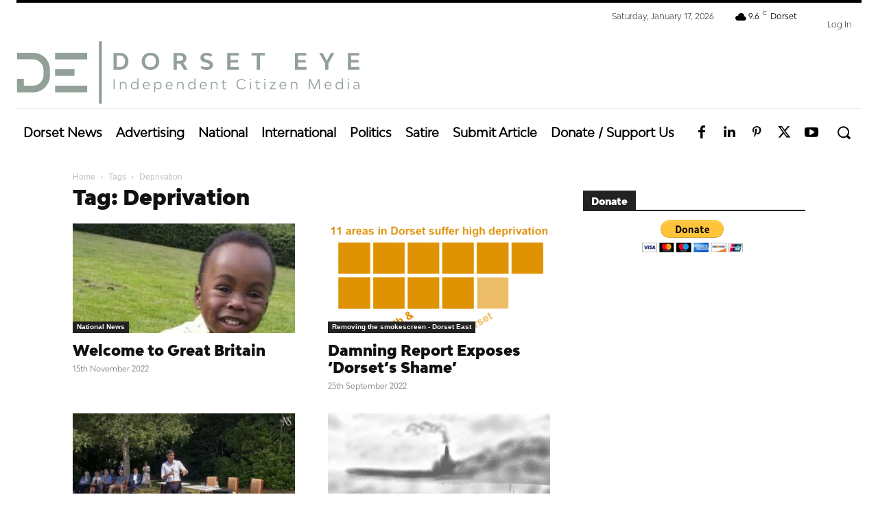

--- FILE ---
content_type: text/html; charset=utf-8
request_url: https://www.google.com/recaptcha/api2/aframe
body_size: 268
content:
<!DOCTYPE HTML><html><head><meta http-equiv="content-type" content="text/html; charset=UTF-8"></head><body><script nonce="oNUjwxhjDYODAFrutPWeMQ">/** Anti-fraud and anti-abuse applications only. See google.com/recaptcha */ try{var clients={'sodar':'https://pagead2.googlesyndication.com/pagead/sodar?'};window.addEventListener("message",function(a){try{if(a.source===window.parent){var b=JSON.parse(a.data);var c=clients[b['id']];if(c){var d=document.createElement('img');d.src=c+b['params']+'&rc='+(localStorage.getItem("rc::a")?sessionStorage.getItem("rc::b"):"");window.document.body.appendChild(d);sessionStorage.setItem("rc::e",parseInt(sessionStorage.getItem("rc::e")||0)+1);localStorage.setItem("rc::h",'1768652491140');}}}catch(b){}});window.parent.postMessage("_grecaptcha_ready", "*");}catch(b){}</script></body></html>